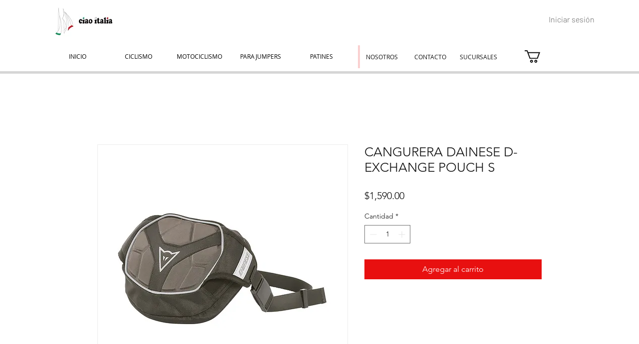

--- FILE ---
content_type: text/html; charset=utf-8
request_url: https://www.google.com/recaptcha/api2/aframe
body_size: 267
content:
<!DOCTYPE HTML><html><head><meta http-equiv="content-type" content="text/html; charset=UTF-8"></head><body><script nonce="8-GQvHURwf-n9qE-7dE4Ig">/** Anti-fraud and anti-abuse applications only. See google.com/recaptcha */ try{var clients={'sodar':'https://pagead2.googlesyndication.com/pagead/sodar?'};window.addEventListener("message",function(a){try{if(a.source===window.parent){var b=JSON.parse(a.data);var c=clients[b['id']];if(c){var d=document.createElement('img');d.src=c+b['params']+'&rc='+(localStorage.getItem("rc::a")?sessionStorage.getItem("rc::b"):"");window.document.body.appendChild(d);sessionStorage.setItem("rc::e",parseInt(sessionStorage.getItem("rc::e")||0)+1);localStorage.setItem("rc::h",'1768628010112');}}}catch(b){}});window.parent.postMessage("_grecaptcha_ready", "*");}catch(b){}</script></body></html>